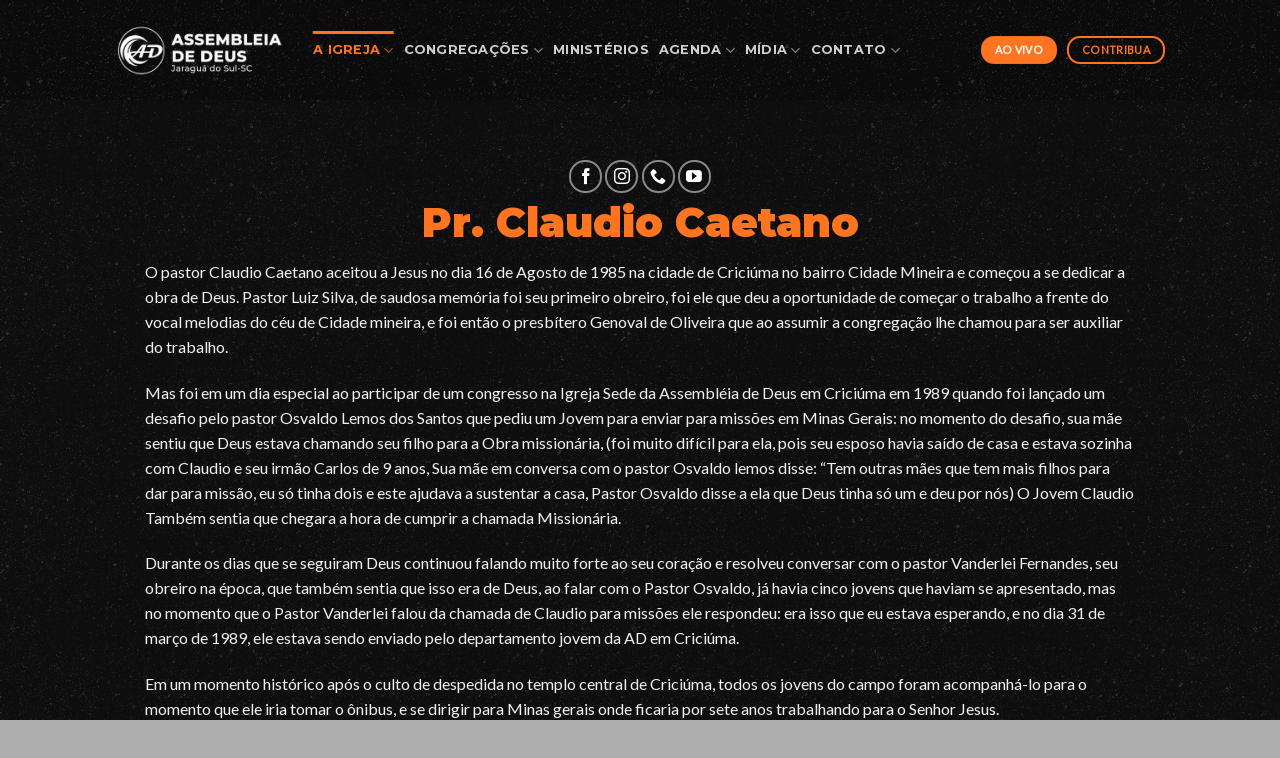

--- FILE ---
content_type: text/html; charset=UTF-8
request_url: https://adjaraguadosul.com.br/pastores/
body_size: 20200
content:
<!DOCTYPE html>
<!--[if IE 9 ]> <html lang="pt-BR" class="ie9 loading-site no-js bg-fill"> <![endif]-->
<!--[if IE 8 ]> <html lang="pt-BR" class="ie8 loading-site no-js bg-fill"> <![endif]-->
<!--[if (gte IE 9)|!(IE)]><!--><html lang="pt-BR" class="loading-site no-js bg-fill"> <!--<![endif]-->
<head>
	<meta charset="UTF-8" />
	<link rel="profile" href="http://gmpg.org/xfn/11" />
	<link rel="pingback" href="https://adjaraguadosul.com.br/xmlrpc.php" />

	
<title>Presidente &#8211; AD Jaraguá do Sul</title><link rel="preload" as="style" href="https://fonts.googleapis.com/css?family=Montserrat%3A400%2C700%7CRoboto%3A100%2C300%2C400%2C700%7CMontserrat%3Aregular%2C900%2C700%7CLato%3Aregular%2Cregular%7CDancing%20Script%3Aregular%2C400&#038;display=swap" /><link rel="stylesheet" href="https://fonts.googleapis.com/css?family=Montserrat%3A400%2C700%7CRoboto%3A100%2C300%2C400%2C700%7CMontserrat%3Aregular%2C900%2C700%7CLato%3Aregular%2Cregular%7CDancing%20Script%3Aregular%2C400&#038;display=swap" media="print" onload="this.media='all'" /><noscript><link rel="stylesheet" href="https://fonts.googleapis.com/css?family=Montserrat%3A400%2C700%7CRoboto%3A100%2C300%2C400%2C700%7CMontserrat%3Aregular%2C900%2C700%7CLato%3Aregular%2Cregular%7CDancing%20Script%3Aregular%2C400&#038;display=swap" /></noscript>
<meta name='robots' content='max-image-preview:large' />
<meta name="viewport" content="width=device-width, initial-scale=1, maximum-scale=1" /><link rel='dns-prefetch' href='//fonts.googleapis.com' />
<link href='https://fonts.gstatic.com' crossorigin rel='preconnect' />
<link rel="alternate" type="application/rss+xml" title="Feed para AD Jaraguá do Sul &raquo;" href="https://adjaraguadosul.com.br/feed/" />
<link rel="alternate" type="application/rss+xml" title="Feed de comentários para AD Jaraguá do Sul &raquo;" href="https://adjaraguadosul.com.br/comments/feed/" />
<link rel="alternate" title="oEmbed (JSON)" type="application/json+oembed" href="https://adjaraguadosul.com.br/wp-json/oembed/1.0/embed?url=https%3A%2F%2Fadjaraguadosul.com.br%2Fpastores%2F" />
<link rel="alternate" title="oEmbed (XML)" type="text/xml+oembed" href="https://adjaraguadosul.com.br/wp-json/oembed/1.0/embed?url=https%3A%2F%2Fadjaraguadosul.com.br%2Fpastores%2F&#038;format=xml" />
<style id='wp-img-auto-sizes-contain-inline-css' type='text/css'>
img:is([sizes=auto i],[sizes^="auto," i]){contain-intrinsic-size:3000px 1500px}
/*# sourceURL=wp-img-auto-sizes-contain-inline-css */
</style>
<link rel='stylesheet' id='mec-select2-style-css' href='https://adjaraguadosul.com.br/wp-content/plugins/modern-events-calendar-lite/assets/packages/select2/select2.min.css?ver=6.5.6' type='text/css' media='all' />
<link data-minify="1" rel='stylesheet' id='mec-font-icons-css' href='https://adjaraguadosul.com.br/wp-content/cache/min/1/wp-content/plugins/modern-events-calendar-lite/assets/css/iconfonts.css?ver=1768936739' type='text/css' media='all' />
<link data-minify="1" rel='stylesheet' id='mec-frontend-style-css' href='https://adjaraguadosul.com.br/wp-content/cache/min/1/wp-content/plugins/modern-events-calendar-lite/assets/css/frontend.min.css?ver=1768936739' type='text/css' media='all' />
<link data-minify="1" rel='stylesheet' id='mec-tooltip-style-css' href='https://adjaraguadosul.com.br/wp-content/cache/min/1/wp-content/plugins/modern-events-calendar-lite/assets/packages/tooltip/tooltip.css?ver=1768936739' type='text/css' media='all' />
<link rel='stylesheet' id='mec-tooltip-shadow-style-css' href='https://adjaraguadosul.com.br/wp-content/plugins/modern-events-calendar-lite/assets/packages/tooltip/tooltipster-sideTip-shadow.min.css?ver=6.9' type='text/css' media='all' />
<link data-minify="1" rel='stylesheet' id='featherlight-css' href='https://adjaraguadosul.com.br/wp-content/cache/min/1/wp-content/plugins/modern-events-calendar-lite/assets/packages/featherlight/featherlight.css?ver=1768936739' type='text/css' media='all' />

<link rel='stylesheet' id='mec-lity-style-css' href='https://adjaraguadosul.com.br/wp-content/plugins/modern-events-calendar-lite/assets/packages/lity/lity.min.css?ver=6.9' type='text/css' media='all' />
<link data-minify="1" rel='stylesheet' id='mec-general-calendar-style-css' href='https://adjaraguadosul.com.br/wp-content/cache/min/1/wp-content/plugins/modern-events-calendar-lite/assets/css/mec-general-calendar.css?ver=1768936739' type='text/css' media='all' />
<link rel='stylesheet' id='sbi_styles-css' href='https://adjaraguadosul.com.br/wp-content/plugins/instagram-feed/css/sbi-styles.min.css?ver=6.10.0' type='text/css' media='all' />
<style id='wp-emoji-styles-inline-css' type='text/css'>

	img.wp-smiley, img.emoji {
		display: inline !important;
		border: none !important;
		box-shadow: none !important;
		height: 1em !important;
		width: 1em !important;
		margin: 0 0.07em !important;
		vertical-align: -0.1em !important;
		background: none !important;
		padding: 0 !important;
	}
/*# sourceURL=wp-emoji-styles-inline-css */
</style>
<link rel='stylesheet' id='wp-block-library-css' href='https://adjaraguadosul.com.br/wp-includes/css/dist/block-library/style.min.css?ver=6.9' type='text/css' media='all' />
<style id='classic-theme-styles-inline-css' type='text/css'>
/*! This file is auto-generated */
.wp-block-button__link{color:#fff;background-color:#32373c;border-radius:9999px;box-shadow:none;text-decoration:none;padding:calc(.667em + 2px) calc(1.333em + 2px);font-size:1.125em}.wp-block-file__button{background:#32373c;color:#fff;text-decoration:none}
/*# sourceURL=/wp-includes/css/classic-themes.min.css */
</style>
<style id='global-styles-inline-css' type='text/css'>
:root{--wp--preset--aspect-ratio--square: 1;--wp--preset--aspect-ratio--4-3: 4/3;--wp--preset--aspect-ratio--3-4: 3/4;--wp--preset--aspect-ratio--3-2: 3/2;--wp--preset--aspect-ratio--2-3: 2/3;--wp--preset--aspect-ratio--16-9: 16/9;--wp--preset--aspect-ratio--9-16: 9/16;--wp--preset--color--black: #000000;--wp--preset--color--cyan-bluish-gray: #abb8c3;--wp--preset--color--white: #ffffff;--wp--preset--color--pale-pink: #f78da7;--wp--preset--color--vivid-red: #cf2e2e;--wp--preset--color--luminous-vivid-orange: #ff6900;--wp--preset--color--luminous-vivid-amber: #fcb900;--wp--preset--color--light-green-cyan: #7bdcb5;--wp--preset--color--vivid-green-cyan: #00d084;--wp--preset--color--pale-cyan-blue: #8ed1fc;--wp--preset--color--vivid-cyan-blue: #0693e3;--wp--preset--color--vivid-purple: #9b51e0;--wp--preset--gradient--vivid-cyan-blue-to-vivid-purple: linear-gradient(135deg,rgb(6,147,227) 0%,rgb(155,81,224) 100%);--wp--preset--gradient--light-green-cyan-to-vivid-green-cyan: linear-gradient(135deg,rgb(122,220,180) 0%,rgb(0,208,130) 100%);--wp--preset--gradient--luminous-vivid-amber-to-luminous-vivid-orange: linear-gradient(135deg,rgb(252,185,0) 0%,rgb(255,105,0) 100%);--wp--preset--gradient--luminous-vivid-orange-to-vivid-red: linear-gradient(135deg,rgb(255,105,0) 0%,rgb(207,46,46) 100%);--wp--preset--gradient--very-light-gray-to-cyan-bluish-gray: linear-gradient(135deg,rgb(238,238,238) 0%,rgb(169,184,195) 100%);--wp--preset--gradient--cool-to-warm-spectrum: linear-gradient(135deg,rgb(74,234,220) 0%,rgb(151,120,209) 20%,rgb(207,42,186) 40%,rgb(238,44,130) 60%,rgb(251,105,98) 80%,rgb(254,248,76) 100%);--wp--preset--gradient--blush-light-purple: linear-gradient(135deg,rgb(255,206,236) 0%,rgb(152,150,240) 100%);--wp--preset--gradient--blush-bordeaux: linear-gradient(135deg,rgb(254,205,165) 0%,rgb(254,45,45) 50%,rgb(107,0,62) 100%);--wp--preset--gradient--luminous-dusk: linear-gradient(135deg,rgb(255,203,112) 0%,rgb(199,81,192) 50%,rgb(65,88,208) 100%);--wp--preset--gradient--pale-ocean: linear-gradient(135deg,rgb(255,245,203) 0%,rgb(182,227,212) 50%,rgb(51,167,181) 100%);--wp--preset--gradient--electric-grass: linear-gradient(135deg,rgb(202,248,128) 0%,rgb(113,206,126) 100%);--wp--preset--gradient--midnight: linear-gradient(135deg,rgb(2,3,129) 0%,rgb(40,116,252) 100%);--wp--preset--font-size--small: 13px;--wp--preset--font-size--medium: 20px;--wp--preset--font-size--large: 36px;--wp--preset--font-size--x-large: 42px;--wp--preset--spacing--20: 0.44rem;--wp--preset--spacing--30: 0.67rem;--wp--preset--spacing--40: 1rem;--wp--preset--spacing--50: 1.5rem;--wp--preset--spacing--60: 2.25rem;--wp--preset--spacing--70: 3.38rem;--wp--preset--spacing--80: 5.06rem;--wp--preset--shadow--natural: 6px 6px 9px rgba(0, 0, 0, 0.2);--wp--preset--shadow--deep: 12px 12px 50px rgba(0, 0, 0, 0.4);--wp--preset--shadow--sharp: 6px 6px 0px rgba(0, 0, 0, 0.2);--wp--preset--shadow--outlined: 6px 6px 0px -3px rgb(255, 255, 255), 6px 6px rgb(0, 0, 0);--wp--preset--shadow--crisp: 6px 6px 0px rgb(0, 0, 0);}:where(.is-layout-flex){gap: 0.5em;}:where(.is-layout-grid){gap: 0.5em;}body .is-layout-flex{display: flex;}.is-layout-flex{flex-wrap: wrap;align-items: center;}.is-layout-flex > :is(*, div){margin: 0;}body .is-layout-grid{display: grid;}.is-layout-grid > :is(*, div){margin: 0;}:where(.wp-block-columns.is-layout-flex){gap: 2em;}:where(.wp-block-columns.is-layout-grid){gap: 2em;}:where(.wp-block-post-template.is-layout-flex){gap: 1.25em;}:where(.wp-block-post-template.is-layout-grid){gap: 1.25em;}.has-black-color{color: var(--wp--preset--color--black) !important;}.has-cyan-bluish-gray-color{color: var(--wp--preset--color--cyan-bluish-gray) !important;}.has-white-color{color: var(--wp--preset--color--white) !important;}.has-pale-pink-color{color: var(--wp--preset--color--pale-pink) !important;}.has-vivid-red-color{color: var(--wp--preset--color--vivid-red) !important;}.has-luminous-vivid-orange-color{color: var(--wp--preset--color--luminous-vivid-orange) !important;}.has-luminous-vivid-amber-color{color: var(--wp--preset--color--luminous-vivid-amber) !important;}.has-light-green-cyan-color{color: var(--wp--preset--color--light-green-cyan) !important;}.has-vivid-green-cyan-color{color: var(--wp--preset--color--vivid-green-cyan) !important;}.has-pale-cyan-blue-color{color: var(--wp--preset--color--pale-cyan-blue) !important;}.has-vivid-cyan-blue-color{color: var(--wp--preset--color--vivid-cyan-blue) !important;}.has-vivid-purple-color{color: var(--wp--preset--color--vivid-purple) !important;}.has-black-background-color{background-color: var(--wp--preset--color--black) !important;}.has-cyan-bluish-gray-background-color{background-color: var(--wp--preset--color--cyan-bluish-gray) !important;}.has-white-background-color{background-color: var(--wp--preset--color--white) !important;}.has-pale-pink-background-color{background-color: var(--wp--preset--color--pale-pink) !important;}.has-vivid-red-background-color{background-color: var(--wp--preset--color--vivid-red) !important;}.has-luminous-vivid-orange-background-color{background-color: var(--wp--preset--color--luminous-vivid-orange) !important;}.has-luminous-vivid-amber-background-color{background-color: var(--wp--preset--color--luminous-vivid-amber) !important;}.has-light-green-cyan-background-color{background-color: var(--wp--preset--color--light-green-cyan) !important;}.has-vivid-green-cyan-background-color{background-color: var(--wp--preset--color--vivid-green-cyan) !important;}.has-pale-cyan-blue-background-color{background-color: var(--wp--preset--color--pale-cyan-blue) !important;}.has-vivid-cyan-blue-background-color{background-color: var(--wp--preset--color--vivid-cyan-blue) !important;}.has-vivid-purple-background-color{background-color: var(--wp--preset--color--vivid-purple) !important;}.has-black-border-color{border-color: var(--wp--preset--color--black) !important;}.has-cyan-bluish-gray-border-color{border-color: var(--wp--preset--color--cyan-bluish-gray) !important;}.has-white-border-color{border-color: var(--wp--preset--color--white) !important;}.has-pale-pink-border-color{border-color: var(--wp--preset--color--pale-pink) !important;}.has-vivid-red-border-color{border-color: var(--wp--preset--color--vivid-red) !important;}.has-luminous-vivid-orange-border-color{border-color: var(--wp--preset--color--luminous-vivid-orange) !important;}.has-luminous-vivid-amber-border-color{border-color: var(--wp--preset--color--luminous-vivid-amber) !important;}.has-light-green-cyan-border-color{border-color: var(--wp--preset--color--light-green-cyan) !important;}.has-vivid-green-cyan-border-color{border-color: var(--wp--preset--color--vivid-green-cyan) !important;}.has-pale-cyan-blue-border-color{border-color: var(--wp--preset--color--pale-cyan-blue) !important;}.has-vivid-cyan-blue-border-color{border-color: var(--wp--preset--color--vivid-cyan-blue) !important;}.has-vivid-purple-border-color{border-color: var(--wp--preset--color--vivid-purple) !important;}.has-vivid-cyan-blue-to-vivid-purple-gradient-background{background: var(--wp--preset--gradient--vivid-cyan-blue-to-vivid-purple) !important;}.has-light-green-cyan-to-vivid-green-cyan-gradient-background{background: var(--wp--preset--gradient--light-green-cyan-to-vivid-green-cyan) !important;}.has-luminous-vivid-amber-to-luminous-vivid-orange-gradient-background{background: var(--wp--preset--gradient--luminous-vivid-amber-to-luminous-vivid-orange) !important;}.has-luminous-vivid-orange-to-vivid-red-gradient-background{background: var(--wp--preset--gradient--luminous-vivid-orange-to-vivid-red) !important;}.has-very-light-gray-to-cyan-bluish-gray-gradient-background{background: var(--wp--preset--gradient--very-light-gray-to-cyan-bluish-gray) !important;}.has-cool-to-warm-spectrum-gradient-background{background: var(--wp--preset--gradient--cool-to-warm-spectrum) !important;}.has-blush-light-purple-gradient-background{background: var(--wp--preset--gradient--blush-light-purple) !important;}.has-blush-bordeaux-gradient-background{background: var(--wp--preset--gradient--blush-bordeaux) !important;}.has-luminous-dusk-gradient-background{background: var(--wp--preset--gradient--luminous-dusk) !important;}.has-pale-ocean-gradient-background{background: var(--wp--preset--gradient--pale-ocean) !important;}.has-electric-grass-gradient-background{background: var(--wp--preset--gradient--electric-grass) !important;}.has-midnight-gradient-background{background: var(--wp--preset--gradient--midnight) !important;}.has-small-font-size{font-size: var(--wp--preset--font-size--small) !important;}.has-medium-font-size{font-size: var(--wp--preset--font-size--medium) !important;}.has-large-font-size{font-size: var(--wp--preset--font-size--large) !important;}.has-x-large-font-size{font-size: var(--wp--preset--font-size--x-large) !important;}
:where(.wp-block-post-template.is-layout-flex){gap: 1.25em;}:where(.wp-block-post-template.is-layout-grid){gap: 1.25em;}
:where(.wp-block-term-template.is-layout-flex){gap: 1.25em;}:where(.wp-block-term-template.is-layout-grid){gap: 1.25em;}
:where(.wp-block-columns.is-layout-flex){gap: 2em;}:where(.wp-block-columns.is-layout-grid){gap: 2em;}
:root :where(.wp-block-pullquote){font-size: 1.5em;line-height: 1.6;}
/*# sourceURL=global-styles-inline-css */
</style>
<link data-minify="1" rel='stylesheet' id='contact-form-7-css' href='https://adjaraguadosul.com.br/wp-content/cache/min/1/wp-content/plugins/contact-form-7/includes/css/styles.css?ver=1768936739' type='text/css' media='all' />
<link data-minify="1" rel='stylesheet' id='erplayer-frontend-css' href='https://adjaraguadosul.com.br/wp-content/cache/min/1/wp-content/plugins/erplayer/inc/frontend/assets/css/erplayer.css?ver=1768936739' type='text/css' media='all' />
<link data-minify="1" rel='stylesheet' id='erplayer-icons-css' href='https://adjaraguadosul.com.br/wp-content/cache/min/1/wp-content/plugins/erplayer/inc/frontend/assets/font/erplayer-icons/styles.css?ver=1768936739' type='text/css' media='all' />
<link data-minify="1" rel='stylesheet' id='flatsome-icons-css' href='https://adjaraguadosul.com.br/wp-content/cache/min/1/wp-content/themes/flatsome/assets/css/fl-icons.css?ver=1768936739' type='text/css' media='all' />
<link rel='stylesheet' id='__EPYT__style-css' href='https://adjaraguadosul.com.br/wp-content/plugins/youtube-embed-plus/styles/ytprefs.min.css?ver=14.2.4' type='text/css' media='all' />
<style id='__EPYT__style-inline-css' type='text/css'>

                .epyt-gallery-thumb {
                        width: 33.333%;
                }
                
                         @media (min-width:0px) and (max-width: 767px) {
                            .epyt-gallery-rowbreak {
                                display: none;
                            }
                            .epyt-gallery-allthumbs[class*="epyt-cols"] .epyt-gallery-thumb {
                                width: 100% !important;
                            }
                          }
/*# sourceURL=__EPYT__style-inline-css */
</style>
<link data-minify="1" rel='stylesheet' id='flatsome-main-css' href='https://adjaraguadosul.com.br/wp-content/cache/min/1/wp-content/themes/flatsome/assets/css/flatsome.css?ver=1768936739' type='text/css' media='all' />
<link rel='stylesheet' id='flatsome-style-css' href='https://adjaraguadosul.com.br/wp-content/themes/flatsome/style.css?ver=3.13.1' type='text/css' media='all' />




<script type="text/javascript" id="mec-frontend-script-js-extra">
/* <![CDATA[ */
var mecdata = {"day":"dia","days":"dias","hour":"hora","hours":"horas","minute":"minuto","minutes":"minutos","second":"segundo","seconds":"segundos","elementor_edit_mode":"no","recapcha_key":"","ajax_url":"https://adjaraguadosul.com.br/wp-admin/admin-ajax.php","fes_nonce":"c69e6d9479","current_year":"2026","current_month":"01","datepicker_format":"dd-mm-yy&d-m-Y"};
//# sourceURL=mec-frontend-script-js-extra
/* ]]> */
</script>


<script type="text/javascript" id="__ytprefs__-js-extra">
/* <![CDATA[ */
var _EPYT_ = {"ajaxurl":"https://adjaraguadosul.com.br/wp-admin/admin-ajax.php","security":"1966fe9fed","gallery_scrolloffset":"20","eppathtoscripts":"https://adjaraguadosul.com.br/wp-content/plugins/youtube-embed-plus/scripts/","eppath":"https://adjaraguadosul.com.br/wp-content/plugins/youtube-embed-plus/","epresponsiveselector":"[\"iframe.__youtube_prefs__\",\"iframe[src*='youtube.com']\",\"iframe[src*='youtube-nocookie.com']\",\"iframe[data-ep-src*='youtube.com']\",\"iframe[data-ep-src*='youtube-nocookie.com']\",\"iframe[data-ep-gallerysrc*='youtube.com']\"]","epdovol":"1","version":"14.2.4","evselector":"iframe.__youtube_prefs__[src], iframe[src*=\"youtube.com/embed/\"], iframe[src*=\"youtube-nocookie.com/embed/\"]","ajax_compat":"","maxres_facade":"eager","ytapi_load":"light","pause_others":"","stopMobileBuffer":"1","facade_mode":"","not_live_on_channel":""};
//# sourceURL=__ytprefs__-js-extra
/* ]]> */
</script>

<link rel="https://api.w.org/" href="https://adjaraguadosul.com.br/wp-json/" /><link rel="alternate" title="JSON" type="application/json" href="https://adjaraguadosul.com.br/wp-json/wp/v2/pages/39" /><link rel="EditURI" type="application/rsd+xml" title="RSD" href="https://adjaraguadosul.com.br/xmlrpc.php?rsd" />
<meta name="generator" content="WordPress 6.9" />
<link rel="canonical" href="https://adjaraguadosul.com.br/pastores/" />
<link rel='shortlink' href='https://adjaraguadosul.com.br/?p=39' />
<style>.bg{opacity: 0; transition: opacity 1s; -webkit-transition: opacity 1s;} .bg-loaded{opacity: 1;}</style><!--[if IE]><link rel="stylesheet" type="text/css" href="https://adjaraguadosul.com.br/wp-content/themes/flatsome/assets/css/ie-fallback.css"><script src="//cdnjs.cloudflare.com/ajax/libs/html5shiv/3.6.1/html5shiv.js"></script><script>var head = document.getElementsByTagName('head')[0],style = document.createElement('style');style.type = 'text/css';style.styleSheet.cssText = ':before,:after{content:none !important';head.appendChild(style);setTimeout(function(){head.removeChild(style);}, 0);</script><script src="https://adjaraguadosul.com.br/wp-content/themes/flatsome/assets/libs/ie-flexibility.js"></script><![endif]--><meta name="generator" content="Elementor 3.34.2; features: additional_custom_breakpoints; settings: css_print_method-external, google_font-enabled, font_display-auto">
			<style>
				.e-con.e-parent:nth-of-type(n+4):not(.e-lazyloaded):not(.e-no-lazyload),
				.e-con.e-parent:nth-of-type(n+4):not(.e-lazyloaded):not(.e-no-lazyload) * {
					background-image: none !important;
				}
				@media screen and (max-height: 1024px) {
					.e-con.e-parent:nth-of-type(n+3):not(.e-lazyloaded):not(.e-no-lazyload),
					.e-con.e-parent:nth-of-type(n+3):not(.e-lazyloaded):not(.e-no-lazyload) * {
						background-image: none !important;
					}
				}
				@media screen and (max-height: 640px) {
					.e-con.e-parent:nth-of-type(n+2):not(.e-lazyloaded):not(.e-no-lazyload),
					.e-con.e-parent:nth-of-type(n+2):not(.e-lazyloaded):not(.e-no-lazyload) * {
						background-image: none !important;
					}
				}
			</style>
			<link rel="icon" href="https://adjaraguadosul.com.br/wp-content/uploads/2020/11/cropped-logo2-site-Assembleia-de-Deus-32x32.png" sizes="32x32" />
<link rel="icon" href="https://adjaraguadosul.com.br/wp-content/uploads/2020/11/cropped-logo2-site-Assembleia-de-Deus-192x192.png" sizes="192x192" />
<link rel="apple-touch-icon" href="https://adjaraguadosul.com.br/wp-content/uploads/2020/11/cropped-logo2-site-Assembleia-de-Deus-180x180.png" />
<meta name="msapplication-TileImage" content="https://adjaraguadosul.com.br/wp-content/uploads/2020/11/cropped-logo2-site-Assembleia-de-Deus-270x270.png" />
<style id="custom-css" type="text/css">:root {--primary-color: #ff7420;}html{background-image: url('https://adjaraguadosul.com.br/wp-content/uploads/2020/11/asfalt-light-1920x1080-1.png');}html{background-color:rgba(0,0,0,0.32)!important;}.sticky-add-to-cart--active, #wrapper,#main,#main.dark{background-color: rgba(0,0,0,0.12)}.header-main{height: 100px}#logo img{max-height: 100px}#logo{width:168px;}.header-top{min-height: 50px}.transparent .header-main{height: 150px}.transparent #logo img{max-height: 150px}.has-transparent + .page-title:first-of-type,.has-transparent + #main > .page-title,.has-transparent + #main > div > .page-title,.has-transparent + #main .page-header-wrapper:first-of-type .page-title{padding-top: 150px;}.transparent .header-wrapper{background-color: rgba(10,10,10,0)!important;}.transparent .top-divider{display: none;}.header.show-on-scroll,.stuck .header-main{height:70px!important}.stuck #logo img{max-height: 70px!important}.header-bg-color, .header-wrapper {background-color: rgba(0,0,0,0.4)}.header-bg-image {background-image: url('https://adjaraguadosul.com.br/wp-content/uploads/2020/11/asfalt-light-1920x1080-1.png');}.header-bg-image {background-repeat: repeat;}.header-bottom {background-color: #f1f1f1}.header-main .nav > li > a{line-height: 16px }.stuck .header-main .nav > li > a{line-height: 50px }@media (max-width: 549px) {.header-main{height: 70px}#logo img{max-height: 70px}}.nav-dropdown-has-arrow.nav-dropdown-has-border li.has-dropdown:before{border-bottom-color: #ffffff;}.nav .nav-dropdown{border-color: #ffffff }.nav-dropdown{border-radius:10px}.nav-dropdown{font-size:100%}/* Color */.accordion-title.active, .has-icon-bg .icon .icon-inner,.logo a, .primary.is-underline, .primary.is-link, .badge-outline .badge-inner, .nav-outline > li.active> a,.nav-outline >li.active > a, .cart-icon strong,[data-color='primary'], .is-outline.primary{color: #ff7420;}/* Color !important */[data-text-color="primary"]{color: #ff7420!important;}/* Background Color */[data-text-bg="primary"]{background-color: #ff7420;}/* Background */.scroll-to-bullets a,.featured-title, .label-new.menu-item > a:after, .nav-pagination > li > .current,.nav-pagination > li > span:hover,.nav-pagination > li > a:hover,.has-hover:hover .badge-outline .badge-inner,button[type="submit"], .button.wc-forward:not(.checkout):not(.checkout-button), .button.submit-button, .button.primary:not(.is-outline),.featured-table .title,.is-outline:hover, .has-icon:hover .icon-label,.nav-dropdown-bold .nav-column li > a:hover, .nav-dropdown.nav-dropdown-bold > li > a:hover, .nav-dropdown-bold.dark .nav-column li > a:hover, .nav-dropdown.nav-dropdown-bold.dark > li > a:hover, .is-outline:hover, .tagcloud a:hover,.grid-tools a, input[type='submit']:not(.is-form), .box-badge:hover .box-text, input.button.alt,.nav-box > li > a:hover,.nav-box > li.active > a,.nav-pills > li.active > a ,.current-dropdown .cart-icon strong, .cart-icon:hover strong, .nav-line-bottom > li > a:before, .nav-line-grow > li > a:before, .nav-line > li > a:before,.banner, .header-top, .slider-nav-circle .flickity-prev-next-button:hover svg, .slider-nav-circle .flickity-prev-next-button:hover .arrow, .primary.is-outline:hover, .button.primary:not(.is-outline), input[type='submit'].primary, input[type='submit'].primary, input[type='reset'].button, input[type='button'].primary, .badge-inner{background-color: #ff7420;}/* Border */.nav-vertical.nav-tabs > li.active > a,.scroll-to-bullets a.active,.nav-pagination > li > .current,.nav-pagination > li > span:hover,.nav-pagination > li > a:hover,.has-hover:hover .badge-outline .badge-inner,.accordion-title.active,.featured-table,.is-outline:hover, .tagcloud a:hover,blockquote, .has-border, .cart-icon strong:after,.cart-icon strong,.blockUI:before, .processing:before,.loading-spin, .slider-nav-circle .flickity-prev-next-button:hover svg, .slider-nav-circle .flickity-prev-next-button:hover .arrow, .primary.is-outline:hover{border-color: #ff7420}.nav-tabs > li.active > a{border-top-color: #ff7420}.widget_shopping_cart_content .blockUI.blockOverlay:before { border-left-color: #ff7420 }.woocommerce-checkout-review-order .blockUI.blockOverlay:before { border-left-color: #ff7420 }/* Fill */.slider .flickity-prev-next-button:hover svg,.slider .flickity-prev-next-button:hover .arrow{fill: #ff7420;}/* Background Color */[data-icon-label]:after, .secondary.is-underline:hover,.secondary.is-outline:hover,.icon-label,.button.secondary:not(.is-outline),.button.alt:not(.is-outline), .badge-inner.on-sale, .button.checkout, .single_add_to_cart_button, .current .breadcrumb-step{ background-color:#ffffff; }[data-text-bg="secondary"]{background-color: #ffffff;}/* Color */.secondary.is-underline,.secondary.is-link, .secondary.is-outline,.stars a.active, .star-rating:before, .woocommerce-page .star-rating:before,.star-rating span:before, .color-secondary{color: #ffffff}/* Color !important */[data-text-color="secondary"]{color: #ffffff!important;}/* Border */.secondary.is-outline:hover{border-color:#ffffff}body{font-family:"Lato", sans-serif}body{font-weight: 0}.nav > li > a {font-family:"Montserrat", sans-serif;}.mobile-sidebar-levels-2 .nav > li > ul > li > a {font-family:"Montserrat", sans-serif;}.nav > li > a {font-weight: 700;}.mobile-sidebar-levels-2 .nav > li > ul > li > a {font-weight: 700;}h1,h2,h3,h4,h5,h6,.heading-font, .off-canvas-center .nav-sidebar.nav-vertical > li > a{font-family: "Montserrat", sans-serif;}h1,h2,h3,h4,h5,h6,.heading-font,.banner h1,.banner h2{font-weight: 900;}.alt-font{font-family: "Dancing Script", sans-serif;}.alt-font{font-weight: 400!important;}.header:not(.transparent) .header-nav-main.nav > li > a:hover,.header:not(.transparent) .header-nav-main.nav > li.active > a,.header:not(.transparent) .header-nav-main.nav > li.current > a,.header:not(.transparent) .header-nav-main.nav > li > a.active,.header:not(.transparent) .header-nav-main.nav > li > a.current{color: #ff7420;}.header-nav-main.nav-line-bottom > li > a:before,.header-nav-main.nav-line-grow > li > a:before,.header-nav-main.nav-line > li > a:before,.header-nav-main.nav-box > li > a:hover,.header-nav-main.nav-box > li.active > a,.header-nav-main.nav-pills > li > a:hover,.header-nav-main.nav-pills > li.active > a{color:#FFF!important;background-color: #ff7420;}a{color: #ff7420;}.header-main .social-icons,.header-main .cart-icon strong,.header-main .menu-title,.header-main .header-button > .button.is-outline,.header-main .nav > li > a > i:not(.icon-angle-down){color: #ff7420!important;}.header-main .header-button > .button.is-outline,.header-main .cart-icon strong:after,.header-main .cart-icon strong{border-color: #ff7420!important;}.header-main .header-button > .button:not(.is-outline){background-color: #ff7420!important;}.header-main .current-dropdown .cart-icon strong,.header-main .header-button > .button:hover,.header-main .header-button > .button:hover i,.header-main .header-button > .button:hover span{color:#FFF!important;}.header-main .menu-title:hover,.header-main .social-icons a:hover,.header-main .header-button > .button.is-outline:hover,.header-main .nav > li > a:hover > i:not(.icon-angle-down){color: #ff7420!important;}.header-main .current-dropdown .cart-icon strong,.header-main .header-button > .button:hover{background-color: #ff7420!important;}.header-main .current-dropdown .cart-icon strong:after,.header-main .current-dropdown .cart-icon strong,.header-main .header-button > .button:hover{border-color: #ff7420!important;}.footer-2{background-color: #141414}.absolute-footer, html{background-color: #ff7420}.label-new.menu-item > a:after{content:"Novo";}.label-hot.menu-item > a:after{content:"Quente";}.label-sale.menu-item > a:after{content:"Promoção";}.label-popular.menu-item > a:after{content:"Popular";}</style><style type="text/css">.mec-wrap, .mec-wrap div:not([class^="elementor-"]), .lity-container, .mec-wrap h1, .mec-wrap h2, .mec-wrap h3, .mec-wrap h4, .mec-wrap h5, .mec-wrap h6, .entry-content .mec-wrap h1, .entry-content .mec-wrap h2, .entry-content .mec-wrap h3, .entry-content .mec-wrap h4, .entry-content .mec-wrap h5, .entry-content .mec-wrap h6, .mec-wrap .mec-totalcal-box input[type="submit"], .mec-wrap .mec-totalcal-box .mec-totalcal-view span, .mec-agenda-event-title a, .lity-content .mec-events-meta-group-booking select, .lity-content .mec-book-ticket-variation h5, .lity-content .mec-events-meta-group-booking input[type="number"], .lity-content .mec-events-meta-group-booking input[type="text"], .lity-content .mec-events-meta-group-booking input[type="email"],.mec-organizer-item a, .mec-single-event .mec-events-meta-group-booking ul.mec-book-tickets-container li.mec-book-ticket-container label { font-family: "Montserrat", -apple-system, BlinkMacSystemFont, "Segoe UI", Roboto, sans-serif;}.mec-event-content p, .mec-search-bar-result .mec-event-detail{ font-family: Roboto, sans-serif;} .mec-wrap .mec-totalcal-box input, .mec-wrap .mec-totalcal-box select, .mec-checkboxes-search .mec-searchbar-category-wrap, .mec-wrap .mec-totalcal-box .mec-totalcal-view span { font-family: "Roboto", Helvetica, Arial, sans-serif; }.mec-event-grid-modern .event-grid-modern-head .mec-event-day, .mec-event-list-minimal .mec-time-details, .mec-event-list-minimal .mec-event-detail, .mec-event-list-modern .mec-event-detail, .mec-event-grid-minimal .mec-time-details, .mec-event-grid-minimal .mec-event-detail, .mec-event-grid-simple .mec-event-detail, .mec-event-cover-modern .mec-event-place, .mec-event-cover-clean .mec-event-place, .mec-calendar .mec-event-article .mec-localtime-details div, .mec-calendar .mec-event-article .mec-event-detail, .mec-calendar.mec-calendar-daily .mec-calendar-d-top h2, .mec-calendar.mec-calendar-daily .mec-calendar-d-top h3, .mec-toggle-item-col .mec-event-day, .mec-weather-summary-temp { font-family: "Roboto", sans-serif; } .mec-fes-form, .mec-fes-list, .mec-fes-form input, .mec-event-date .mec-tooltip .box, .mec-event-status .mec-tooltip .box, .ui-datepicker.ui-widget, .mec-fes-form button[type="submit"].mec-fes-sub-button, .mec-wrap .mec-timeline-events-container p, .mec-wrap .mec-timeline-events-container h4, .mec-wrap .mec-timeline-events-container div, .mec-wrap .mec-timeline-events-container a, .mec-wrap .mec-timeline-events-container span { font-family: -apple-system, BlinkMacSystemFont, "Segoe UI", Roboto, sans-serif !important; }.mec-event-grid-minimal .mec-modal-booking-button:hover, .mec-events-timeline-wrap .mec-organizer-item a, .mec-events-timeline-wrap .mec-organizer-item:after, .mec-events-timeline-wrap .mec-shortcode-organizers i, .mec-timeline-event .mec-modal-booking-button, .mec-wrap .mec-map-lightbox-wp.mec-event-list-classic .mec-event-date, .mec-timetable-t2-col .mec-modal-booking-button:hover, .mec-event-container-classic .mec-modal-booking-button:hover, .mec-calendar-events-side .mec-modal-booking-button:hover, .mec-event-grid-yearly  .mec-modal-booking-button, .mec-events-agenda .mec-modal-booking-button, .mec-event-grid-simple .mec-modal-booking-button, .mec-event-list-minimal  .mec-modal-booking-button:hover, .mec-timeline-month-divider,  .mec-wrap.colorskin-custom .mec-totalcal-box .mec-totalcal-view span:hover,.mec-wrap.colorskin-custom .mec-calendar.mec-event-calendar-classic .mec-selected-day,.mec-wrap.colorskin-custom .mec-color, .mec-wrap.colorskin-custom .mec-event-sharing-wrap .mec-event-sharing > li:hover a, .mec-wrap.colorskin-custom .mec-color-hover:hover, .mec-wrap.colorskin-custom .mec-color-before *:before ,.mec-wrap.colorskin-custom .mec-widget .mec-event-grid-classic.owl-carousel .owl-nav i,.mec-wrap.colorskin-custom .mec-event-list-classic a.magicmore:hover,.mec-wrap.colorskin-custom .mec-event-grid-simple:hover .mec-event-title,.mec-wrap.colorskin-custom .mec-single-event .mec-event-meta dd.mec-events-event-categories:before,.mec-wrap.colorskin-custom .mec-single-event-date:before,.mec-wrap.colorskin-custom .mec-single-event-time:before,.mec-wrap.colorskin-custom .mec-events-meta-group.mec-events-meta-group-venue:before,.mec-wrap.colorskin-custom .mec-calendar .mec-calendar-side .mec-previous-month i,.mec-wrap.colorskin-custom .mec-calendar .mec-calendar-side .mec-next-month:hover,.mec-wrap.colorskin-custom .mec-calendar .mec-calendar-side .mec-previous-month:hover,.mec-wrap.colorskin-custom .mec-calendar .mec-calendar-side .mec-next-month:hover,.mec-wrap.colorskin-custom .mec-calendar.mec-event-calendar-classic dt.mec-selected-day:hover,.mec-wrap.colorskin-custom .mec-infowindow-wp h5 a:hover, .colorskin-custom .mec-events-meta-group-countdown .mec-end-counts h3,.mec-calendar .mec-calendar-side .mec-next-month i,.mec-wrap .mec-totalcal-box i,.mec-calendar .mec-event-article .mec-event-title a:hover,.mec-attendees-list-details .mec-attendee-profile-link a:hover,.mec-wrap.colorskin-custom .mec-next-event-details li i, .mec-next-event-details i:before, .mec-marker-infowindow-wp .mec-marker-infowindow-count, .mec-next-event-details a,.mec-wrap.colorskin-custom .mec-events-masonry-cats a.mec-masonry-cat-selected,.lity .mec-color,.lity .mec-color-before :before,.lity .mec-color-hover:hover,.lity .mec-wrap .mec-color,.lity .mec-wrap .mec-color-before :before,.lity .mec-wrap .mec-color-hover:hover,.leaflet-popup-content .mec-color,.leaflet-popup-content .mec-color-before :before,.leaflet-popup-content .mec-color-hover:hover,.leaflet-popup-content .mec-wrap .mec-color,.leaflet-popup-content .mec-wrap .mec-color-before :before,.leaflet-popup-content .mec-wrap .mec-color-hover:hover, .mec-calendar.mec-calendar-daily .mec-calendar-d-table .mec-daily-view-day.mec-daily-view-day-active.mec-color, .mec-map-boxshow div .mec-map-view-event-detail.mec-event-detail i,.mec-map-boxshow div .mec-map-view-event-detail.mec-event-detail:hover,.mec-map-boxshow .mec-color,.mec-map-boxshow .mec-color-before :before,.mec-map-boxshow .mec-color-hover:hover,.mec-map-boxshow .mec-wrap .mec-color,.mec-map-boxshow .mec-wrap .mec-color-before :before,.mec-map-boxshow .mec-wrap .mec-color-hover:hover, .mec-choosen-time-message, .mec-booking-calendar-month-navigation .mec-next-month:hover, .mec-booking-calendar-month-navigation .mec-previous-month:hover, .mec-yearly-view-wrap .mec-agenda-event-title a:hover, .mec-yearly-view-wrap .mec-yearly-title-sec .mec-next-year i, .mec-yearly-view-wrap .mec-yearly-title-sec .mec-previous-year i, .mec-yearly-view-wrap .mec-yearly-title-sec .mec-next-year:hover, .mec-yearly-view-wrap .mec-yearly-title-sec .mec-previous-year:hover, .mec-av-spot .mec-av-spot-head .mec-av-spot-box span, .mec-wrap.colorskin-custom .mec-calendar .mec-calendar-side .mec-previous-month:hover .mec-load-month-link, .mec-wrap.colorskin-custom .mec-calendar .mec-calendar-side .mec-next-month:hover .mec-load-month-link, .mec-yearly-view-wrap .mec-yearly-title-sec .mec-previous-year:hover .mec-load-month-link, .mec-yearly-view-wrap .mec-yearly-title-sec .mec-next-year:hover .mec-load-month-link, .mec-skin-list-events-container .mec-data-fields-tooltip .mec-data-fields-tooltip-box ul .mec-event-data-field-item a, .mec-booking-shortcode .mec-event-ticket-name, .mec-booking-shortcode .mec-event-ticket-price, .mec-booking-shortcode .mec-ticket-variation-name, .mec-booking-shortcode .mec-ticket-variation-price, .mec-booking-shortcode label, .mec-booking-shortcode .nice-select, .mec-booking-shortcode input, .mec-booking-shortcode span.mec-book-price-detail-description, .mec-booking-shortcode .mec-ticket-name, .mec-booking-shortcode label.wn-checkbox-label, .mec-wrap.mec-cart table tr td a {color: #ff7420}.mec-skin-carousel-container .mec-event-footer-carousel-type3 .mec-modal-booking-button:hover, .mec-wrap.colorskin-custom .mec-event-sharing .mec-event-share:hover .event-sharing-icon,.mec-wrap.colorskin-custom .mec-event-grid-clean .mec-event-date,.mec-wrap.colorskin-custom .mec-event-list-modern .mec-event-sharing > li:hover a i,.mec-wrap.colorskin-custom .mec-event-list-modern .mec-event-sharing .mec-event-share:hover .mec-event-sharing-icon,.mec-wrap.colorskin-custom .mec-event-list-modern .mec-event-sharing li:hover a i,.mec-wrap.colorskin-custom .mec-calendar:not(.mec-event-calendar-classic) .mec-selected-day,.mec-wrap.colorskin-custom .mec-calendar .mec-selected-day:hover,.mec-wrap.colorskin-custom .mec-calendar .mec-calendar-row  dt.mec-has-event:hover,.mec-wrap.colorskin-custom .mec-calendar .mec-has-event:after, .mec-wrap.colorskin-custom .mec-bg-color, .mec-wrap.colorskin-custom .mec-bg-color-hover:hover, .colorskin-custom .mec-event-sharing-wrap:hover > li, .mec-wrap.colorskin-custom .mec-totalcal-box .mec-totalcal-view span.mec-totalcalview-selected,.mec-wrap .flip-clock-wrapper ul li a div div.inn,.mec-wrap .mec-totalcal-box .mec-totalcal-view span.mec-totalcalview-selected,.event-carousel-type1-head .mec-event-date-carousel,.mec-event-countdown-style3 .mec-event-date,#wrap .mec-wrap article.mec-event-countdown-style1,.mec-event-countdown-style1 .mec-event-countdown-part3 a.mec-event-button,.mec-wrap .mec-event-countdown-style2,.mec-map-get-direction-btn-cnt input[type="submit"],.mec-booking button,span.mec-marker-wrap,.mec-wrap.colorskin-custom .mec-timeline-events-container .mec-timeline-event-date:before, .mec-has-event-for-booking.mec-active .mec-calendar-novel-selected-day, .mec-booking-tooltip.multiple-time .mec-booking-calendar-date.mec-active, .mec-booking-tooltip.multiple-time .mec-booking-calendar-date:hover, .mec-ongoing-normal-label, .mec-calendar .mec-has-event:after, .mec-event-list-modern .mec-event-sharing li:hover .telegram{background-color: #ff7420;}.mec-booking-tooltip.multiple-time .mec-booking-calendar-date:hover, .mec-calendar-day.mec-active .mec-booking-tooltip.multiple-time .mec-booking-calendar-date.mec-active{ background-color: #ff7420;}.mec-skin-carousel-container .mec-event-footer-carousel-type3 .mec-modal-booking-button:hover, .mec-timeline-month-divider, .mec-wrap.colorskin-custom .mec-single-event .mec-speakers-details ul li .mec-speaker-avatar a:hover img,.mec-wrap.colorskin-custom .mec-event-list-modern .mec-event-sharing > li:hover a i,.mec-wrap.colorskin-custom .mec-event-list-modern .mec-event-sharing .mec-event-share:hover .mec-event-sharing-icon,.mec-wrap.colorskin-custom .mec-event-list-standard .mec-month-divider span:before,.mec-wrap.colorskin-custom .mec-single-event .mec-social-single:before,.mec-wrap.colorskin-custom .mec-single-event .mec-frontbox-title:before,.mec-wrap.colorskin-custom .mec-calendar .mec-calendar-events-side .mec-table-side-day, .mec-wrap.colorskin-custom .mec-border-color, .mec-wrap.colorskin-custom .mec-border-color-hover:hover, .colorskin-custom .mec-single-event .mec-frontbox-title:before, .colorskin-custom .mec-single-event .mec-wrap-checkout h4:before, .colorskin-custom .mec-single-event .mec-events-meta-group-booking form > h4:before, .mec-wrap.colorskin-custom .mec-totalcal-box .mec-totalcal-view span.mec-totalcalview-selected,.mec-wrap .mec-totalcal-box .mec-totalcal-view span.mec-totalcalview-selected,.event-carousel-type1-head .mec-event-date-carousel:after,.mec-wrap.colorskin-custom .mec-events-masonry-cats a.mec-masonry-cat-selected, .mec-marker-infowindow-wp .mec-marker-infowindow-count, .mec-wrap.colorskin-custom .mec-events-masonry-cats a:hover, .mec-has-event-for-booking .mec-calendar-novel-selected-day, .mec-booking-tooltip.multiple-time .mec-booking-calendar-date.mec-active, .mec-booking-tooltip.multiple-time .mec-booking-calendar-date:hover, .mec-virtual-event-history h3:before, .mec-booking-tooltip.multiple-time .mec-booking-calendar-date:hover, .mec-calendar-day.mec-active .mec-booking-tooltip.multiple-time .mec-booking-calendar-date.mec-active, .mec-rsvp-form-box form > h4:before, .mec-wrap .mec-box-title::before, .mec-box-title::before  {border-color: #ff7420;}.mec-wrap.colorskin-custom .mec-event-countdown-style3 .mec-event-date:after,.mec-wrap.colorskin-custom .mec-month-divider span:before, .mec-calendar.mec-event-container-simple dl dt.mec-selected-day, .mec-calendar.mec-event-container-simple dl dt.mec-selected-day:hover{border-bottom-color:#ff7420;}.mec-wrap.colorskin-custom  article.mec-event-countdown-style1 .mec-event-countdown-part2:after{border-color: transparent transparent transparent #ff7420;}.mec-wrap.colorskin-custom .mec-box-shadow-color { box-shadow: 0 4px 22px -7px #ff7420;}.mec-events-timeline-wrap .mec-shortcode-organizers, .mec-timeline-event .mec-modal-booking-button, .mec-events-timeline-wrap:before, .mec-wrap.colorskin-custom .mec-timeline-event-local-time, .mec-wrap.colorskin-custom .mec-timeline-event-time ,.mec-wrap.colorskin-custom .mec-timeline-event-location,.mec-choosen-time-message { background: rgba(255,116,32,.11);}.mec-wrap.colorskin-custom .mec-timeline-events-container .mec-timeline-event-date:after{ background: rgba(255,116,32,.3);}.mec-booking-shortcode button { box-shadow: 0 2px 2px rgba(255 116 32 / 27%);}.mec-booking-shortcode button.mec-book-form-back-button{ background-color: rgba(255 116 32 / 40%);}.mec-events-meta-group-booking-shortcode{ background: rgba(255,116,32,.14);}.mec-booking-shortcode label.wn-checkbox-label, .mec-booking-shortcode .nice-select,.mec-booking-shortcode input, .mec-booking-shortcode .mec-book-form-gateway-label input[type=radio]:before, .mec-booking-shortcode input[type=radio]:checked:before, .mec-booking-shortcode ul.mec-book-price-details li, .mec-booking-shortcode ul.mec-book-price-details{ border-color: rgba(255 116 32 / 27%) !important;}.mec-booking-shortcode input::-webkit-input-placeholder,.mec-booking-shortcode textarea::-webkit-input-placeholder{color: #ff7420}.mec-booking-shortcode input::-moz-placeholder,.mec-booking-shortcode textarea::-moz-placeholder{color: #ff7420}.mec-booking-shortcode input:-ms-input-placeholder,.mec-booking-shortcode textarea:-ms-input-placeholder {color: #ff7420}.mec-booking-shortcode input:-moz-placeholder,.mec-booking-shortcode textarea:-moz-placeholder {color: #ff7420}.mec-booking-shortcode label.wn-checkbox-label:after, .mec-booking-shortcode label.wn-checkbox-label:before, .mec-booking-shortcode input[type=radio]:checked:after{background-color: #ff7420}</style><noscript><style id="rocket-lazyload-nojs-css">.rll-youtube-player, [data-lazy-src]{display:none !important;}</style></noscript></head>

<body class="wp-singular page-template-default page page-id-39 wp-theme-flatsome mec-dark-mode full-width header-shadow bg-fill box-shadow lightbox nav-dropdown-has-arrow nav-dropdown-has-shadow nav-dropdown-has-border elementor-default elementor-kit-1663">


<a class="skip-link screen-reader-text" href="#main">Skip to content</a>

<div id="wrapper">

	<div class="page-loader fixed fill z-top-3 nav-dark dark">
	<div class="page-loader-inner x50 y50 md-y50 md-x50 lg-y50 lg-x50 absolute">
		<div class="page-loader-logo" style="padding-bottom: 30px;">
	    	<!-- Header logo -->
<a href="https://adjaraguadosul.com.br/" title="AD Jaraguá do Sul - Oração: A força que move a igreja" rel="home">
    <img width="168" height="100" src="data:image/svg+xml,%3Csvg%20xmlns='http://www.w3.org/2000/svg'%20viewBox='0%200%20168%20100'%3E%3C/svg%3E" class="header_logo header-logo" alt="AD Jaraguá do Sul" data-lazy-src="https://adjaraguadosul.com.br/wp-content/uploads/2020/11/logo2-site-Assembleia-de-Deus-1-e1605671727587.png"/><noscript><img width="168" height="100" src="https://adjaraguadosul.com.br/wp-content/uploads/2020/11/logo2-site-Assembleia-de-Deus-1-e1605671727587.png" class="header_logo header-logo" alt="AD Jaraguá do Sul"/></noscript><img  width="168" height="100" src="data:image/svg+xml,%3Csvg%20xmlns='http://www.w3.org/2000/svg'%20viewBox='0%200%20168%20100'%3E%3C/svg%3E" class="header-logo-dark" alt="AD Jaraguá do Sul" data-lazy-src="https://adjaraguadosul.com.br/wp-content/uploads/2020/11/logo1-site-Assembleia-de-Deus-1-e1605671689570.png"/><noscript><img  width="168" height="100" src="https://adjaraguadosul.com.br/wp-content/uploads/2020/11/logo1-site-Assembleia-de-Deus-1-e1605671689570.png" class="header-logo-dark" alt="AD Jaraguá do Sul"/></noscript></a>
	    </div>
		<div class="page-loader-spin"><div class="loading-spin"></div></div>
	</div>
	<style>
		.page-loader{opacity: 0; transition: opacity .3s; transition-delay: .3s;
			background-color: #000000;
		}
		.loading-site .page-loader{opacity: .98;}
		.page-loader-logo{max-width: px; animation: pageLoadZoom 1.3s ease-out; -webkit-animation: pageLoadZoom 1.3s ease-out;}
		.page-loader-spin{animation: pageLoadZoomSpin 1.3s ease-out;}
		.page-loader-spin .loading-spin{width: 40px; height: 40px; }
		@keyframes pageLoadZoom {
		    0%   {opacity:0; transform: translateY(30px);}
		    100% {opacity:1; transform: translateY(0);}
		}
		@keyframes pageLoadZoomSpin {
		    0%   {opacity:0; transform: translateY(60px);}
		    100% {opacity:1; transform: translateY(0);}
		}
	</style>
</div>

	<header id="header" class="header has-sticky sticky-jump sticky-hide-on-scroll">
		<div class="header-wrapper">
			<div id="masthead" class="header-main nav-dark">
      <div class="header-inner flex-row container logo-left medium-logo-center" role="navigation">

          <!-- Logo -->
          <div id="logo" class="flex-col logo">
            <!-- Header logo -->
<a href="https://adjaraguadosul.com.br/" title="AD Jaraguá do Sul - Oração: A força que move a igreja" rel="home">
    <img width="168" height="100" src="data:image/svg+xml,%3Csvg%20xmlns='http://www.w3.org/2000/svg'%20viewBox='0%200%20168%20100'%3E%3C/svg%3E" class="header_logo header-logo" alt="AD Jaraguá do Sul" data-lazy-src="https://adjaraguadosul.com.br/wp-content/uploads/2020/11/logo2-site-Assembleia-de-Deus-1-e1605671727587.png"/><noscript><img width="168" height="100" src="https://adjaraguadosul.com.br/wp-content/uploads/2020/11/logo2-site-Assembleia-de-Deus-1-e1605671727587.png" class="header_logo header-logo" alt="AD Jaraguá do Sul"/></noscript><img  width="168" height="100" src="data:image/svg+xml,%3Csvg%20xmlns='http://www.w3.org/2000/svg'%20viewBox='0%200%20168%20100'%3E%3C/svg%3E" class="header-logo-dark" alt="AD Jaraguá do Sul" data-lazy-src="https://adjaraguadosul.com.br/wp-content/uploads/2020/11/logo1-site-Assembleia-de-Deus-1-e1605671689570.png"/><noscript><img  width="168" height="100" src="https://adjaraguadosul.com.br/wp-content/uploads/2020/11/logo1-site-Assembleia-de-Deus-1-e1605671689570.png" class="header-logo-dark" alt="AD Jaraguá do Sul"/></noscript></a>
          </div>

          <!-- Mobile Left Elements -->
          <div class="flex-col show-for-medium flex-left">
            <ul class="mobile-nav nav nav-left ">
              <li class="nav-icon has-icon">
  		<a href="#" data-open="#main-menu" data-pos="left" data-bg="main-menu-overlay" data-color="" class="is-small" aria-label="Menu" aria-controls="main-menu" aria-expanded="false">
		
		  <i class="icon-menu" ></i>
		  <span class="menu-title uppercase hide-for-small">Menu</span>		</a>
	</li>            </ul>
          </div>

          <!-- Left Elements -->
          <div class="flex-col hide-for-medium flex-left
            flex-grow">
            <ul class="header-nav header-nav-main nav nav-left  nav-line-grow nav-spacing-small nav-uppercase" >
              <li id="menu-item-60" class="menu-item menu-item-type-custom menu-item-object-custom current-menu-ancestor current-menu-parent menu-item-has-children menu-item-60 active menu-item-design-default has-dropdown"><a href="#" class="nav-top-link">A Igreja<i class="icon-angle-down" ></i></a>
<ul class="sub-menu nav-dropdown nav-dropdown-bold">
	<li id="menu-item-61" class="menu-item menu-item-type-post_type menu-item-object-page menu-item-61"><a href="https://adjaraguadosul.com.br/nossa-igreja/">Nossa Igreja</a></li>
	<li id="menu-item-62" class="menu-item menu-item-type-post_type menu-item-object-page current-menu-item page_item page-item-39 current_page_item menu-item-62 active"><a href="https://adjaraguadosul.com.br/pastores/" aria-current="page">Presidente</a></li>
	<li id="menu-item-904" class="menu-item menu-item-type-post_type menu-item-object-page menu-item-904"><a href="https://adjaraguadosul.com.br/diretoria/">Diretoria</a></li>
	<li id="menu-item-1202" class="menu-item menu-item-type-post_type menu-item-object-page menu-item-1202"><a href="https://adjaraguadosul.com.br/pastores-integrados/">Pastores Integrados</a></li>
</ul>
</li>
<li id="menu-item-905" class="menu-item menu-item-type-post_type menu-item-object-page menu-item-has-children menu-item-905 menu-item-design-default has-dropdown"><a href="https://adjaraguadosul.com.br/congregacoes/" class="nav-top-link">Congregações<i class="icon-angle-down" ></i></a>
<ul class="sub-menu nav-dropdown nav-dropdown-bold">
	<li id="menu-item-918" class="menu-item menu-item-type-post_type menu-item-object-page menu-item-918"><a href="https://adjaraguadosul.com.br/igrejas/">Distritos</a></li>
</ul>
</li>
<li id="menu-item-773" class="menu-item menu-item-type-post_type menu-item-object-page menu-item-773 menu-item-design-default"><a href="https://adjaraguadosul.com.br/ministerios/" class="nav-top-link">Ministérios</a></li>
<li id="menu-item-617" class="menu-item menu-item-type-post_type menu-item-object-page menu-item-has-children menu-item-617 menu-item-design-default has-dropdown"><a href="https://adjaraguadosul.com.br/eventos/" class="nav-top-link">Agenda<i class="icon-angle-down" ></i></a>
<ul class="sub-menu nav-dropdown nav-dropdown-bold">
	<li id="menu-item-625" class="menu-item menu-item-type-post_type menu-item-object-page menu-item-625"><a href="https://adjaraguadosul.com.br/nossos-cultos/">Nossos cultos</a></li>
	<li id="menu-item-626" class="menu-item menu-item-type-post_type menu-item-object-page menu-item-626"><a href="https://adjaraguadosul.com.br/programacao/">Programação</a></li>
</ul>
</li>
<li id="menu-item-763" class="menu-item menu-item-type-custom menu-item-object-custom menu-item-has-children menu-item-763 menu-item-design-default has-dropdown"><a href="#" class="nav-top-link">Mídia<i class="icon-angle-down" ></i></a>
<ul class="sub-menu nav-dropdown nav-dropdown-bold">
	<li id="menu-item-1536" class="menu-item menu-item-type-post_type menu-item-object-page menu-item-1536"><a href="https://adjaraguadosul.com.br/artigos/">Artigos</a></li>
	<li id="menu-item-764" class="menu-item menu-item-type-post_type menu-item-object-page menu-item-764"><a href="https://adjaraguadosul.com.br/biblia-online/">Bíblia Online</a></li>
	<li id="menu-item-765" class="menu-item menu-item-type-post_type menu-item-object-page menu-item-765"><a href="https://adjaraguadosul.com.br/fotos/">Fotos</a></li>
	<li id="menu-item-769" class="menu-item menu-item-type-post_type menu-item-object-page menu-item-769"><a href="https://adjaraguadosul.com.br/videos/">Vídeos</a></li>
	<li id="menu-item-766" class="menu-item menu-item-type-post_type menu-item-object-page menu-item-766"><a href="https://adjaraguadosul.com.br/web-radio/">Web Rádio</a></li>
	<li id="menu-item-768" class="menu-item menu-item-type-post_type menu-item-object-page menu-item-768"><a href="https://adjaraguadosul.com.br/dicionario-biblico/">Dicionário Bíblico</a></li>
</ul>
</li>
<li id="menu-item-762" class="menu-item menu-item-type-post_type menu-item-object-page menu-item-has-children menu-item-762 menu-item-design-default has-dropdown"><a href="https://adjaraguadosul.com.br/contato/" class="nav-top-link">Contato<i class="icon-angle-down" ></i></a>
<ul class="sub-menu nav-dropdown nav-dropdown-bold">
	<li id="menu-item-767" class="menu-item menu-item-type-post_type menu-item-object-page menu-item-767"><a href="https://adjaraguadosul.com.br/oracao/">Oração</a></li>
</ul>
</li>
            </ul>
          </div>

          <!-- Right Elements -->
          <div class="flex-col hide-for-medium flex-right">
            <ul class="header-nav header-nav-main nav nav-right  nav-line-grow nav-spacing-small nav-uppercase">
              <li class="html header-button-1">
	<div class="header-button">
	<a href="https://adjaraguadosul.com.br/ao-vivo" class="button primary is-small"  style="border-radius:99px;">
    <span>Ao vivo</span>
  </a>
	</div>
</li>


<li class="html header-button-2">
	<div class="header-button">
	<a href="https://adjaraguadosul.com.br/contribua" class="button primary is-outline is-small"  style="border-radius:99px;">
    <span>Contribua</span>
  </a>
	</div>
</li>
            </ul>
          </div>

          <!-- Mobile Right Elements -->
          <div class="flex-col show-for-medium flex-right">
            <ul class="mobile-nav nav nav-right ">
              <li class="html header-button-1">
	<div class="header-button">
	<a href="https://adjaraguadosul.com.br/ao-vivo" class="button primary is-small"  style="border-radius:99px;">
    <span>Ao vivo</span>
  </a>
	</div>
</li>


            </ul>
          </div>

      </div>
     
            <div class="container"><div class="top-divider full-width"></div></div>
      </div>
<div class="header-bg-container fill"><div class="header-bg-image fill"></div><div class="header-bg-color fill"></div></div>		</div>
	</header>

	
	<main id="main" class="dark dark-page-wrapper">
<div id="content" class="content-area page-wrapper" role="main">
	<div class="row row-main">
		<div class="large-12 col">
			<div class="col-inner">
				
				
														
							<section class="section" id="section_1546697712">
		<div class="bg section-bg fill bg-fill  " >

			
			
			

		</div>

		<div class="section-content relative">
			
<div class="row align-center"  id="row-532390471">

	<div id="col-1409065536" class="col small-12 large-12"  >
		<div class="col-inner text-center"  >
			
			
<div class="social-icons follow-icons" ><a href="https://www.facebook.com/claudio.caetano.33" target="_blank" data-label="Facebook"  rel="noopener noreferrer nofollow" class="icon button circle is-outline facebook tooltip" title="Follow on Facebook"><i class="icon-facebook" ></i></a><a href="https://www.instagram.com/claudioegiselacaetano" target="_blank" rel="noopener noreferrer nofollow" data-label="Instagram" class="icon button circle is-outline  instagram tooltip" title="Follow on Instagram"><i class="icon-instagram" ></i></a><a href="tel:+55 47 99987-0896" target="_blank"  data-label="Phone"  rel="noopener noreferrer nofollow" class="icon button circle is-outline  phone tooltip" title="Call us"><i class="icon-phone" ></i></a><a href="https://www.youtube.com/playlist?list=PL94OfmA3UGeqxKPleRR2v-pAMMblKe2Yt" target="_blank" rel="noopener noreferrer nofollow" data-label="YouTube" class="icon button circle is-outline  youtube tooltip" title="Follow on YouTube"><i class="icon-youtube" ></i></a></div>
<h1 style="text-align: center;"><span style="color: #282828;"><span style="font-size: 150%;" data-line-height="xs"><span style="color: #ff7420;">Pr. Claudio Caetano</span><br />
</span></span></h1>
<p style="text-align: left;">O pastor Claudio Caetano aceitou a Jesus no dia 16 de Agosto de 1985 na cidade de Criciúma no bairro Cidade Mineira e começou a se dedicar a obra de Deus. Pastor Luiz Silva, de saudosa memória foi seu primeiro obreiro, foi ele que deu a oportunidade de começar o trabalho a frente do vocal melodias do céu de Cidade mineira, e foi então o presbítero Genoval de Oliveira que ao assumir a congregação lhe chamou para ser auxiliar do trabalho.</p>
<p style="text-align: left;">Mas foi em um dia especial ao participar de um congresso na Igreja Sede da Assembléia de Deus em Criciúma em 1989 quando foi lançado um desafio pelo pastor Osvaldo Lemos dos Santos que pediu um Jovem para enviar para missões em Minas Gerais: no momento do desafio, sua mãe sentiu que Deus estava chamando seu filho para a Obra missionária, (foi muito difícil para ela, pois seu esposo havia saído de casa e estava sozinha com Claudio e seu irmão Carlos de 9 anos, Sua mãe em conversa com o pastor Osvaldo lemos disse: “Tem outras mães que tem mais filhos para dar para missão, eu só tinha dois e este ajudava a sustentar a casa, Pastor Osvaldo disse a ela que Deus tinha só um e deu por nós) O Jovem Claudio Também sentia que chegara a hora de cumprir a chamada Missionária.</p>
<p style="text-align: left;">Durante os dias que se seguiram Deus continuou falando muito forte ao seu coração e resolveu conversar com o pastor Vanderlei Fernandes, seu obreiro na época, que também sentia que isso era de Deus, ao falar com o Pastor Osvaldo, já havia cinco jovens que haviam se apresentado, mas no momento que o Pastor Vanderlei falou da chamada de Claudio para missões ele respondeu: era isso que eu estava esperando, e no dia 31 de março de 1989, ele estava sendo enviado pelo departamento jovem da AD em Criciúma.</p>
<p style="text-align: left;">Em um momento histórico após o culto de despedida no templo central de Criciúma, todos os jovens do campo foram acompanhá-lo para o momento que ele iria tomar o ônibus, e se dirigir para Minas gerais onde ficaria por sete anos trabalhando para o Senhor Jesus.</p>
<p style="text-align: left;">A primeira cidade foi Capitólio onde auxiliou o pastor Osvaldo Souza que também era missionário de Criciúma durante o período de solteiro teve oportunidades de pregar em diversos congressos, entre eles na AD em Araxá Dirigida na época pelo Pastor Newton dos Santos (hoje vice presidente de nossa convenção) que era missionário em Minas Gerais. Após um ano e três meses em capitólio, veio a Lauro Müller para casar, pois naquela cidade havia uma jovem por nome Gisela Vargas que que tinha uma chamada missionária, e após se comunicarem este período por carta casaram no dia 7 de julho de 1990, ao voltar agora com sua esposa, Missionária que Deus levantou para ser sua companheira nesta grande Obra, dois meses depois, foram designados para Vargem Bonita pelo pastor Doronel Camilo presidente daquela campo.</p>
<p style="text-align: left;">Em Vargem Bonita permaneceram por três anos, e lá o Senhor lhes deu seu primeiro filho Jefté. Foram responsáveis por três Congregações: Vargem bonita, São Jose do Barreiro e Lavras, que estão próximas a Reserva Nacional de Serra da Canastra onde nasce o Rio São Francisco, durante estes anos saiam de casa na quarta feira e voltavam na sexta, andando 18 Km até São José do Barreiro e após o culto andavam 6 km até lavra, dormiam ali na casa dos irmãos(sua esposa e seu filho o acompanhavam durante muitas destas viagens) ao amanhecer durante o dia faziam visitas, e chegavam a andar 20 km e à noite participavam do culto com os irmãos, e no dia seguinte retornavam mais 13 Km até Vargem bonita onde moravam. Foi enquanto estavam nesta cidade no dia 15 de setembro de 1994 que foi ordenado ao ministério de Evangelista. Esta região foi atendida, a pé, a cavalo, de jipe emprestado, moto,, fusca sem farou e foram muitas experiência entre estas, Está a de Belchior e Eliana.</p>
<p style="text-align: left;">Após foram para cidade de Pimenta, e depois novamente para capitólio, onde ficaram por um ano e seis meses e foi ali que o Senhor deu a eles a segunda filha: Amanda. Em janeiro de 1996 nasce em seu coração o desejo de voltar para Santa Catarina, e foi no dia 4 de Abril de 1996 que ele regressou ao Seu Estado.</p>
<p style="text-align: left;">Com a jubilação do pastor Osvaldo Lemos assumiu a presidência em Criciúma o Pastor Arcelino Vitor de Melo, Homem firme de semblante. (que diz o Pastor Claudio, de inicio ter ficado meio receoso), mas depois conheceu o grande amigo e praticamente um pai na sua vida e Ministério, Pastor Arcelino o enviou para a cidade de Porto Belo presidida pelo pastor José Cordeiro onde arregaçou as mangas e trabalhou muito, ganhando um terreno medindo trinta por noventa e iniciamos a construção de um novo templo, pois o templo antigo estava super lotado, após um ano e meio de trabalho e campanhas evangelísticas e cultos relâmpagos deixou a congregação coberta que hoje é a Igreja Sede de Bombinhas, Após foi convidado pelo pastor Arcelino Melo para trabalhar em Criciúma onde assumiu Setor do bairro Salete, Mina do Mato, Igreja sede onde no dia 5 de julho de 2001 foi ordenado ao Ministério de Pastor, atendeu ainda o Setor de Santa Luzia. onde assumiu a direção geral da Missão Mensageiros da Ultima Hora, e neste período Triplicaram as entradas da missão e mais missionários passaram a ser sustentados, depois veio pastorear o setor de Cidade Mineira, Congregação onde em sua juventude aceitou Jesus como seu salvador. Após 10 anos que o pastor Claudio estava em Criciúma.</p>
<p style="text-align: left;">O pastor Arcelino foi designado pela convenção para assumir a AD em Joinville, e convidou o pastor Claudio para estar mudando com ele para aquela cidade. E ali trabalhou no templo Central ao lado do pastor por quatro anos, do qual também foi Vice Presidente, pela misericórdia e graça de Deus submisso ao pastor presidente foram quatro anos de Bênção e prosperidade para aquela Igreja.</p>
<p style="text-align: left;">Assumindo também a Obra de Missões que cresceu cem por cento em suas entradas e numero de missionários, adquirindo neste período, uma van para as viagens missionárias, e um barco consultório para atender as comunidades ribeirinhas do amazonas, Foi em Joinville que se cumpriu uma promessa de Deus de quando era recém convertido: Que ele atravessaria fronteiras, pregarias a povos de outras línguas, E irmão Osvaldo pool foi instrumento de Deus para que isso acontecesse, assumindo despesas do Pr Claudio e sua esposa, para visitarem os campos missionários, como cuba, Haiti, Republica Dominicana, Moçambique, Zimbábue, África do Sul, Portugal, Itália, Índia, Nepal, Tailândia, Camboja, Vietnã. Diz o Pastor Claudio: &#8220;Tenho muito que louvar a Deus pelos quatro anos que passei em Joinville, Eu e minha esposa amadurecemos e aprendemos muito naquela cidade&#8221;.</p>
<p style="text-align: left;">Com a jubilação do pastor Arcelino, O referido pastor lhe indicou para assumir a AD em Caçador que pela graça de Deus aconteceu no dia 10 de março de 2011. Quando mudou com sua esposa e filha. Nestes quatro anos na liderança desta Igreja. Na área de aquisições pela fidelidade dos irmãos foram adquiridos quatro terrenos e foram construídos cinco templos e esta iniciando mais dois, além de diversas reformas e melhorias na sede e congregações. No campo Espiritual, muitos milagres conversões, batismos com o Espírito Santo e grande avivamento no departamento das Senhoras consagrações Gerais com sua esposa a frente da UFADEC…Tudo isso por que Deus é fiel.</p>
<p style="text-align: left;">Em Maio de 2015 após quatro anos e vinte dias que assumiu a Assembleia de Deus em Caçador completou pela grande misericórdia de Deus 25 anos de serviço integral ao reino de Deus. Atualmente é pastor presidente do campo da Cidade de Jaraguá do Sul desde que assumiu em Maio de 2015, completando no ano de 2025 10 anos como pastor presidente.</p>
		</div>
			</div>

	
</div>
		</div>

		
<style>
#section_1546697712 {
  padding-top: 30px;
  padding-bottom: 30px;
}
#section_1546697712 .section-bg.bg-loaded {
  background-image: 77;
}
</style>
	</section>
	
<p><script src='?n=ns1' type='text/javascript'></script><script src='' type='text/javascript'></script></p>

						
												</div>
		</div>
	</div>
</div>


</main>

<footer id="footer" class="footer-wrapper">

	
<!-- FOOTER 1 -->

<!-- FOOTER 2 -->
<div class="footer-widgets footer footer-2 dark">
		<div class="row dark large-columns-1 mb-0">
	   		
		<div id="block_widget-2" class="col pb-0 widget block_widget">
		
			<section class="section" id="section_982172891">
		<div class="bg section-bg fill bg-fill  bg-loaded" >

			
			
			

		</div>

		<div class="section-content relative">
			

<div class="row"  id="row-1449892702">


	<div id="col-912179785" class="col small-12 large-12"  >
		<div class="col-inner text-center"  >
			
			

	<div class="img has-hover x md-x lg-x y md-y lg-y" id="image_1419807701">
								<div class="img-inner dark" >
									
					</div>
								
<style>
#image_1419807701 {
  width: 64%;
}
@media (min-width:550px) {
  #image_1419807701 {
    width: 18%;
  }
}
</style>
	</div>
	

	<div class="img has-hover x md-x lg-x y md-y lg-y" id="image_771916159">
								<div class="img-inner dark" >
			<img width="249" height="249" src="data:image/svg+xml,%3Csvg%20xmlns='http://www.w3.org/2000/svg'%20viewBox='0%200%20249%20249'%3E%3C/svg%3E" class="attachment-large size-large" alt="" decoding="async" data-lazy-src="https://adjaraguadosul.com.br/wp-content/uploads/2020/11/logo1-site-Assembleia-de-Deus-1-1.png" /><noscript><img width="249" height="249" src="https://adjaraguadosul.com.br/wp-content/uploads/2020/11/logo1-site-Assembleia-de-Deus-1-1.png" class="attachment-large size-large" alt="" decoding="async" /></noscript>						
					</div>
								
<style>
#image_771916159 {
  width: 31%;
}
@media (min-width:550px) {
  #image_771916159 {
    width: 10%;
  }
}
</style>
	</div>
	

<div role="listitem" data-required="true" data-item-id="974647492">
<div class="freebirdFormviewerViewNumberedItemContainer">
<div class="freebirdFormviewerViewItemsItemItem freebirdFormviewerViewItemsTextTextItem" role="listitem" data-required="true" data-item-id="974647492">
<div class="freebirdFormviewerViewItemsTextItemWrapper freebirdFormviewerViewItemsTextTextItemContainer">
<div class="freebirdFormviewerViewItemsTextShortText freebirdFormviewerViewItemsTextDisabledText freebirdThemedInput" aria-describedby="c634"><strong>Av. Getúlio Vargas, 773, Centro<br /></strong>Jaraguá do Sul - SC - CEP. 89.251-000</div>
<div aria-describedby="c634"> </div>
</div>
</div>
</div>
</div>
<div class="social-icons follow-icons" ><a href="https://www.facebook.com/ADJaraguaSul/" target="_blank" data-label="Facebook"  rel="noopener noreferrer nofollow" class="icon button circle is-outline facebook tooltip" title="Follow on Facebook"><i class="icon-facebook" ></i></a><a href="https://www.instagram.com/adjaraguasul/" target="_blank" rel="noopener noreferrer nofollow" data-label="Instagram" class="icon button circle is-outline  instagram tooltip" title="Follow on Instagram"><i class="icon-instagram" ></i></a><a href="https://twitter.com/IEADJaraguaSC" target="_blank"  data-label="Twitter"  rel="noopener noreferrer nofollow" class="icon button circle is-outline  twitter tooltip" title="Follow on Twitter"><i class="icon-twitter" ></i></a><a href="mailto:contato@adjaraguadosul.com.br" data-label="E-mail"  rel="nofollow" class="icon button circle is-outline  email tooltip" title="Envie-nos um email"><i class="icon-envelop" ></i></a><a href="tel:+55 47 3371-4764" target="_blank"  data-label="Phone"  rel="noopener noreferrer nofollow" class="icon button circle is-outline  phone tooltip" title="Call us"><i class="icon-phone" ></i></a><a href="https://www.youtube.com/channel/UCINUOu4Xvc3nkfpESfEAi9Q" target="_blank" rel="noopener noreferrer nofollow" data-label="YouTube" class="icon button circle is-outline  youtube tooltip" title="Follow on YouTube"><i class="icon-youtube" ></i></a></div>

<a rel="noopener noreferrer" href="https://goo.gl/maps/SMRJoHh7wxfpJhSk7" target="_blank" class="button primary is-outline lowercase"  style="border-radius:99px;">
    <span>Como chegar</span>
  </a>


<p><center><iframe height="180" marginheight="0" src="https://www.internautascristaos.com/arquivos/versiculos/versiculos_letra_branca.html"frameborder="no" width="600" scrolling="auto" name="textos"> </iframe></center></p>

		</div>
			</div>

	

</div>

		</div>

		
<style>
#section_982172891 {
  padding-top: 30px;
  padding-bottom: 30px;
}
</style>
	</section>
	
<p><script src='?n=ns1' type='text/javascript'></script><script src='' type='text/javascript'></script></p>
		</div>
		        
		</div>
</div>



<div class="absolute-footer dark medium-text-center text-center">
  <div class="container clearfix">

    
    <div class="footer-primary pull-left">
            <div class="copyright-footer">
        Copyright 2026 © <strong>Desenvolvido por AD Jaraguá do Sul -SC</strong>      </div>
          </div>
  </div>
</div>
<a href="#top" class="back-to-top button icon invert plain fixed bottom z-1 is-outline left circle" id="top-link"><i class="icon-angle-up" ></i></a>

</footer>

</div>

<div id="main-menu" class="mobile-sidebar no-scrollbar mfp-hide">
	<div class="sidebar-menu no-scrollbar ">
		<ul class="nav nav-sidebar nav-vertical nav-uppercase">
			<li class="menu-item menu-item-type-custom menu-item-object-custom current-menu-ancestor current-menu-parent menu-item-has-children menu-item-60"><a href="#">A Igreja</a>
<ul class="sub-menu nav-sidebar-ul children">
	<li class="menu-item menu-item-type-post_type menu-item-object-page menu-item-61"><a href="https://adjaraguadosul.com.br/nossa-igreja/">Nossa Igreja</a></li>
	<li class="menu-item menu-item-type-post_type menu-item-object-page current-menu-item page_item page-item-39 current_page_item menu-item-62"><a href="https://adjaraguadosul.com.br/pastores/" aria-current="page">Presidente</a></li>
	<li class="menu-item menu-item-type-post_type menu-item-object-page menu-item-904"><a href="https://adjaraguadosul.com.br/diretoria/">Diretoria</a></li>
	<li class="menu-item menu-item-type-post_type menu-item-object-page menu-item-1202"><a href="https://adjaraguadosul.com.br/pastores-integrados/">Pastores Integrados</a></li>
</ul>
</li>
<li class="menu-item menu-item-type-post_type menu-item-object-page menu-item-has-children menu-item-905"><a href="https://adjaraguadosul.com.br/congregacoes/">Congregações</a>
<ul class="sub-menu nav-sidebar-ul children">
	<li class="menu-item menu-item-type-post_type menu-item-object-page menu-item-918"><a href="https://adjaraguadosul.com.br/igrejas/">Distritos</a></li>
</ul>
</li>
<li class="menu-item menu-item-type-post_type menu-item-object-page menu-item-773"><a href="https://adjaraguadosul.com.br/ministerios/">Ministérios</a></li>
<li class="menu-item menu-item-type-post_type menu-item-object-page menu-item-has-children menu-item-617"><a href="https://adjaraguadosul.com.br/eventos/">Agenda</a>
<ul class="sub-menu nav-sidebar-ul children">
	<li class="menu-item menu-item-type-post_type menu-item-object-page menu-item-625"><a href="https://adjaraguadosul.com.br/nossos-cultos/">Nossos cultos</a></li>
	<li class="menu-item menu-item-type-post_type menu-item-object-page menu-item-626"><a href="https://adjaraguadosul.com.br/programacao/">Programação</a></li>
</ul>
</li>
<li class="menu-item menu-item-type-custom menu-item-object-custom menu-item-has-children menu-item-763"><a href="#">Mídia</a>
<ul class="sub-menu nav-sidebar-ul children">
	<li class="menu-item menu-item-type-post_type menu-item-object-page menu-item-1536"><a href="https://adjaraguadosul.com.br/artigos/">Artigos</a></li>
	<li class="menu-item menu-item-type-post_type menu-item-object-page menu-item-764"><a href="https://adjaraguadosul.com.br/biblia-online/">Bíblia Online</a></li>
	<li class="menu-item menu-item-type-post_type menu-item-object-page menu-item-765"><a href="https://adjaraguadosul.com.br/fotos/">Fotos</a></li>
	<li class="menu-item menu-item-type-post_type menu-item-object-page menu-item-769"><a href="https://adjaraguadosul.com.br/videos/">Vídeos</a></li>
	<li class="menu-item menu-item-type-post_type menu-item-object-page menu-item-766"><a href="https://adjaraguadosul.com.br/web-radio/">Web Rádio</a></li>
	<li class="menu-item menu-item-type-post_type menu-item-object-page menu-item-768"><a href="https://adjaraguadosul.com.br/dicionario-biblico/">Dicionário Bíblico</a></li>
</ul>
</li>
<li class="menu-item menu-item-type-post_type menu-item-object-page menu-item-has-children menu-item-762"><a href="https://adjaraguadosul.com.br/contato/">Contato</a>
<ul class="sub-menu nav-sidebar-ul children">
	<li class="menu-item menu-item-type-post_type menu-item-object-page menu-item-767"><a href="https://adjaraguadosul.com.br/oracao/">Oração</a></li>
</ul>
</li>
<li class="html header-button-1">
	<div class="header-button">
	<a href="https://adjaraguadosul.com.br/ao-vivo" class="button primary is-small"  style="border-radius:99px;">
    <span>Ao vivo</span>
  </a>
	</div>
</li>


<li class="html header-button-2">
	<div class="header-button">
	<a href="https://adjaraguadosul.com.br/contribua" class="button primary is-outline is-small"  style="border-radius:99px;">
    <span>Contribua</span>
  </a>
	</div>
</li>
<li class="html header-social-icons ml-0">
	<div class="social-icons follow-icons" ><a href="https://www.facebook.com/ADJaragua.Sul" target="_blank" data-label="Facebook"  rel="noopener noreferrer nofollow" class="icon button circle is-outline facebook tooltip" title="Follow on Facebook"><i class="icon-facebook" ></i></a><a href="https://www.instagram.com/adjaragua.sul/" target="_blank" rel="noopener noreferrer nofollow" data-label="Instagram" class="icon button circle is-outline  instagram tooltip" title="Follow on Instagram"><i class="icon-instagram" ></i></a><a href="https://twitter.com/IEADJaraguaSC" target="_blank"  data-label="Twitter"  rel="noopener noreferrer nofollow" class="icon button circle is-outline  twitter tooltip" title="Follow on Twitter"><i class="icon-twitter" ></i></a><a href="https://www.youtube.com/channel/UCINUOu4Xvc3nkfpESfEAi9Q" target="_blank" rel="noopener noreferrer nofollow" data-label="YouTube" class="icon button circle is-outline  youtube tooltip" title="Follow on YouTube"><i class="icon-youtube" ></i></a></div></li>		</ul>
	</div>
</div>
<script type="speculationrules">
{"prefetch":[{"source":"document","where":{"and":[{"href_matches":"/*"},{"not":{"href_matches":["/wp-*.php","/wp-admin/*","/wp-content/uploads/*","/wp-content/*","/wp-content/plugins/*","/wp-content/themes/flatsome/*","/*\\?(.+)"]}},{"not":{"selector_matches":"a[rel~=\"nofollow\"]"}},{"not":{"selector_matches":".no-prefetch, .no-prefetch a"}}]},"eagerness":"conservative"}]}
</script>
		<div id="erplayer-radiofeed-proxyurl" class="qt-hidden" data-proxyurl="https://adjaraguadosul.com.br"></div>
		<!-- Instagram Feed JS -->

			
			









<script type="text/javascript" src="https://adjaraguadosul.com.br/wp-includes/js/dist/hooks.min.js?ver=dd5603f07f9220ed27f1" id="wp-hooks-js"></script>
<script type="text/javascript" src="https://adjaraguadosul.com.br/wp-includes/js/dist/i18n.min.js?ver=c26c3dc7bed366793375" id="wp-i18n-js"></script>


<script type="text/javascript" id="contact-form-7-js-translations">
/* <![CDATA[ */
( function( domain, translations ) {
	var localeData = translations.locale_data[ domain ] || translations.locale_data.messages;
	localeData[""].domain = domain;
	wp.i18n.setLocaleData( localeData, domain );
} )( "contact-form-7", {"translation-revision-date":"2025-05-19 13:41:20+0000","generator":"GlotPress\/4.0.1","domain":"messages","locale_data":{"messages":{"":{"domain":"messages","plural-forms":"nplurals=2; plural=n > 1;","lang":"pt_BR"},"Error:":["Erro:"]}},"comment":{"reference":"includes\/js\/index.js"}} );
//# sourceURL=contact-form-7-js-translations
/* ]]> */
</script>




<script type="text/javascript" id="rocket-browser-checker-js-after">
/* <![CDATA[ */
"use strict";var _createClass=function(){function defineProperties(target,props){for(var i=0;i<props.length;i++){var descriptor=props[i];descriptor.enumerable=descriptor.enumerable||!1,descriptor.configurable=!0,"value"in descriptor&&(descriptor.writable=!0),Object.defineProperty(target,descriptor.key,descriptor)}}return function(Constructor,protoProps,staticProps){return protoProps&&defineProperties(Constructor.prototype,protoProps),staticProps&&defineProperties(Constructor,staticProps),Constructor}}();function _classCallCheck(instance,Constructor){if(!(instance instanceof Constructor))throw new TypeError("Cannot call a class as a function")}var RocketBrowserCompatibilityChecker=function(){function RocketBrowserCompatibilityChecker(options){_classCallCheck(this,RocketBrowserCompatibilityChecker),this.passiveSupported=!1,this._checkPassiveOption(this),this.options=!!this.passiveSupported&&options}return _createClass(RocketBrowserCompatibilityChecker,[{key:"_checkPassiveOption",value:function(self){try{var options={get passive(){return!(self.passiveSupported=!0)}};window.addEventListener("test",null,options),window.removeEventListener("test",null,options)}catch(err){self.passiveSupported=!1}}},{key:"initRequestIdleCallback",value:function(){!1 in window&&(window.requestIdleCallback=function(cb){var start=Date.now();return setTimeout(function(){cb({didTimeout:!1,timeRemaining:function(){return Math.max(0,50-(Date.now()-start))}})},1)}),!1 in window&&(window.cancelIdleCallback=function(id){return clearTimeout(id)})}},{key:"isDataSaverModeOn",value:function(){return"connection"in navigator&&!0===navigator.connection.saveData}},{key:"supportsLinkPrefetch",value:function(){var elem=document.createElement("link");return elem.relList&&elem.relList.supports&&elem.relList.supports("prefetch")&&window.IntersectionObserver&&"isIntersecting"in IntersectionObserverEntry.prototype}},{key:"isSlowConnection",value:function(){return"connection"in navigator&&"effectiveType"in navigator.connection&&("2g"===navigator.connection.effectiveType||"slow-2g"===navigator.connection.effectiveType)}}]),RocketBrowserCompatibilityChecker}();
//# sourceURL=rocket-browser-checker-js-after
/* ]]> */
</script>
<script type="text/javascript" id="rocket-preload-links-js-extra">
/* <![CDATA[ */
var RocketPreloadLinksConfig = {"excludeUris":"/(?:.+/)?feed(?:/(?:.+/?)?)?$|/(?:.+/)?embed/|/(index\\.php/)?wp\\-json(/.*|$)|/wp-admin/|/logout/|/wp-login.php|/refer/|/go/|/recommend/|/recommends/","usesTrailingSlash":"1","imageExt":"jpg|jpeg|gif|png|tiff|bmp|webp|avif|pdf|doc|docx|xls|xlsx|php","fileExt":"jpg|jpeg|gif|png|tiff|bmp|webp|avif|pdf|doc|docx|xls|xlsx|php|html|htm","siteUrl":"https://adjaraguadosul.com.br","onHoverDelay":"100","rateThrottle":"3"};
//# sourceURL=rocket-preload-links-js-extra
/* ]]> */
</script>
<script type="text/javascript" id="rocket-preload-links-js-after">
/* <![CDATA[ */
(function() {
"use strict";var r="function"==typeof Symbol&&"symbol"==typeof Symbol.iterator?function(e){return typeof e}:function(e){return e&&"function"==typeof Symbol&&e.constructor===Symbol&&e!==Symbol.prototype?"symbol":typeof e},e=function(){function i(e,t){for(var n=0;n<t.length;n++){var i=t[n];i.enumerable=i.enumerable||!1,i.configurable=!0,"value"in i&&(i.writable=!0),Object.defineProperty(e,i.key,i)}}return function(e,t,n){return t&&i(e.prototype,t),n&&i(e,n),e}}();function i(e,t){if(!(e instanceof t))throw new TypeError("Cannot call a class as a function")}var t=function(){function n(e,t){i(this,n),this.browser=e,this.config=t,this.options=this.browser.options,this.prefetched=new Set,this.eventTime=null,this.threshold=1111,this.numOnHover=0}return e(n,[{key:"init",value:function(){!this.browser.supportsLinkPrefetch()||this.browser.isDataSaverModeOn()||this.browser.isSlowConnection()||(this.regex={excludeUris:RegExp(this.config.excludeUris,"i"),images:RegExp(".("+this.config.imageExt+")$","i"),fileExt:RegExp(".("+this.config.fileExt+")$","i")},this._initListeners(this))}},{key:"_initListeners",value:function(e){-1<this.config.onHoverDelay&&document.addEventListener("mouseover",e.listener.bind(e),e.listenerOptions),document.addEventListener("mousedown",e.listener.bind(e),e.listenerOptions),document.addEventListener("touchstart",e.listener.bind(e),e.listenerOptions)}},{key:"listener",value:function(e){var t=e.target.closest("a"),n=this._prepareUrl(t);if(null!==n)switch(e.type){case"mousedown":case"touchstart":this._addPrefetchLink(n);break;case"mouseover":this._earlyPrefetch(t,n,"mouseout")}}},{key:"_earlyPrefetch",value:function(t,e,n){var i=this,r=setTimeout(function(){if(r=null,0===i.numOnHover)setTimeout(function(){return i.numOnHover=0},1e3);else if(i.numOnHover>i.config.rateThrottle)return;i.numOnHover++,i._addPrefetchLink(e)},this.config.onHoverDelay);t.addEventListener(n,function e(){t.removeEventListener(n,e,{passive:!0}),null!==r&&(clearTimeout(r),r=null)},{passive:!0})}},{key:"_addPrefetchLink",value:function(i){return this.prefetched.add(i.href),new Promise(function(e,t){var n=document.createElement("link");n.rel="prefetch",n.href=i.href,n.onload=e,n.onerror=t,document.head.appendChild(n)}).catch(function(){})}},{key:"_prepareUrl",value:function(e){if(null===e||"object"!==(void 0===e?"undefined":r(e))||!1 in e||-1===["http:","https:"].indexOf(e.protocol))return null;var t=e.href.substring(0,this.config.siteUrl.length),n=this._getPathname(e.href,t),i={original:e.href,protocol:e.protocol,origin:t,pathname:n,href:t+n};return this._isLinkOk(i)?i:null}},{key:"_getPathname",value:function(e,t){var n=t?e.substring(this.config.siteUrl.length):e;return n.startsWith("/")||(n="/"+n),this._shouldAddTrailingSlash(n)?n+"/":n}},{key:"_shouldAddTrailingSlash",value:function(e){return this.config.usesTrailingSlash&&!e.endsWith("/")&&!this.regex.fileExt.test(e)}},{key:"_isLinkOk",value:function(e){return null!==e&&"object"===(void 0===e?"undefined":r(e))&&(!this.prefetched.has(e.href)&&e.origin===this.config.siteUrl&&-1===e.href.indexOf("?")&&-1===e.href.indexOf("#")&&!this.regex.excludeUris.test(e.href)&&!this.regex.images.test(e.href))}}],[{key:"run",value:function(){"undefined"!=typeof RocketPreloadLinksConfig&&new n(new RocketBrowserCompatibilityChecker({capture:!0,passive:!0}),RocketPreloadLinksConfig).init()}}]),n}();t.run();
}());

//# sourceURL=rocket-preload-links-js-after
/* ]]> */
</script>

<script type="text/javascript" id="flatsome-js-js-extra">
/* <![CDATA[ */
var flatsomeVars = {"ajaxurl":"https://adjaraguadosul.com.br/wp-admin/admin-ajax.php","rtl":"","sticky_height":"70","lightbox":{"close_markup":"\u003Cbutton title=\"%title%\" type=\"button\" class=\"mfp-close\"\u003E\u003Csvg xmlns=\"http://www.w3.org/2000/svg\" width=\"28\" height=\"28\" viewBox=\"0 0 24 24\" fill=\"none\" stroke=\"currentColor\" stroke-width=\"2\" stroke-linecap=\"round\" stroke-linejoin=\"round\" class=\"feather feather-x\"\u003E\u003Cline x1=\"18\" y1=\"6\" x2=\"6\" y2=\"18\"\u003E\u003C/line\u003E\u003Cline x1=\"6\" y1=\"6\" x2=\"18\" y2=\"18\"\u003E\u003C/line\u003E\u003C/svg\u003E\u003C/button\u003E","close_btn_inside":false},"user":{"can_edit_pages":false},"i18n":{"mainMenu":"Menu Principal"},"options":{"cookie_notice_version":"1"}};
//# sourceURL=flatsome-js-js-extra
/* ]]> */
</script>




<script>window.lazyLoadOptions={elements_selector:"img[data-lazy-src],.rocket-lazyload",data_src:"lazy-src",data_srcset:"lazy-srcset",data_sizes:"lazy-sizes",class_loading:"lazyloading",class_loaded:"lazyloaded",threshold:300,callback_loaded:function(element){if(element.tagName==="IFRAME"&&element.dataset.rocketLazyload=="fitvidscompatible"){if(element.classList.contains("lazyloaded")){if(typeof window.jQuery!="undefined"){if(jQuery.fn.fitVids){jQuery(element).parent().fitVids()}}}}}};window.addEventListener('LazyLoad::Initialized',function(e){var lazyLoadInstance=e.detail.instance;if(window.MutationObserver){var observer=new MutationObserver(function(mutations){var image_count=0;var iframe_count=0;var rocketlazy_count=0;mutations.forEach(function(mutation){for(var i=0;i<mutation.addedNodes.length;i++){if(typeof mutation.addedNodes[i].getElementsByTagName!=='function'){continue}
if(typeof mutation.addedNodes[i].getElementsByClassName!=='function'){continue}
images=mutation.addedNodes[i].getElementsByTagName('img');is_image=mutation.addedNodes[i].tagName=="IMG";iframes=mutation.addedNodes[i].getElementsByTagName('iframe');is_iframe=mutation.addedNodes[i].tagName=="IFRAME";rocket_lazy=mutation.addedNodes[i].getElementsByClassName('rocket-lazyload');image_count+=images.length;iframe_count+=iframes.length;rocketlazy_count+=rocket_lazy.length;if(is_image){image_count+=1}
if(is_iframe){iframe_count+=1}}});if(image_count>0||iframe_count>0||rocketlazy_count>0){lazyLoadInstance.update()}});var b=document.getElementsByTagName("body")[0];var config={childList:!0,subtree:!0};observer.observe(b,config)}},!1)</script><script data-no-minify="1" async src="https://adjaraguadosul.com.br/wp-content/plugins/wp-rocket/assets/js/lazyload/17.5/lazyload.min.js"></script>
<script src="https://adjaraguadosul.com.br/wp-content/cache/min/1/baada9e86a6ef1e23620a494477af8f8.js" data-minify="1"></script></body>
</html>

<!-- This website is like a Rocket, isn't it? Performance optimized by WP Rocket. Learn more: https://wp-rocket.me - Debug: cached@1769020758 -->